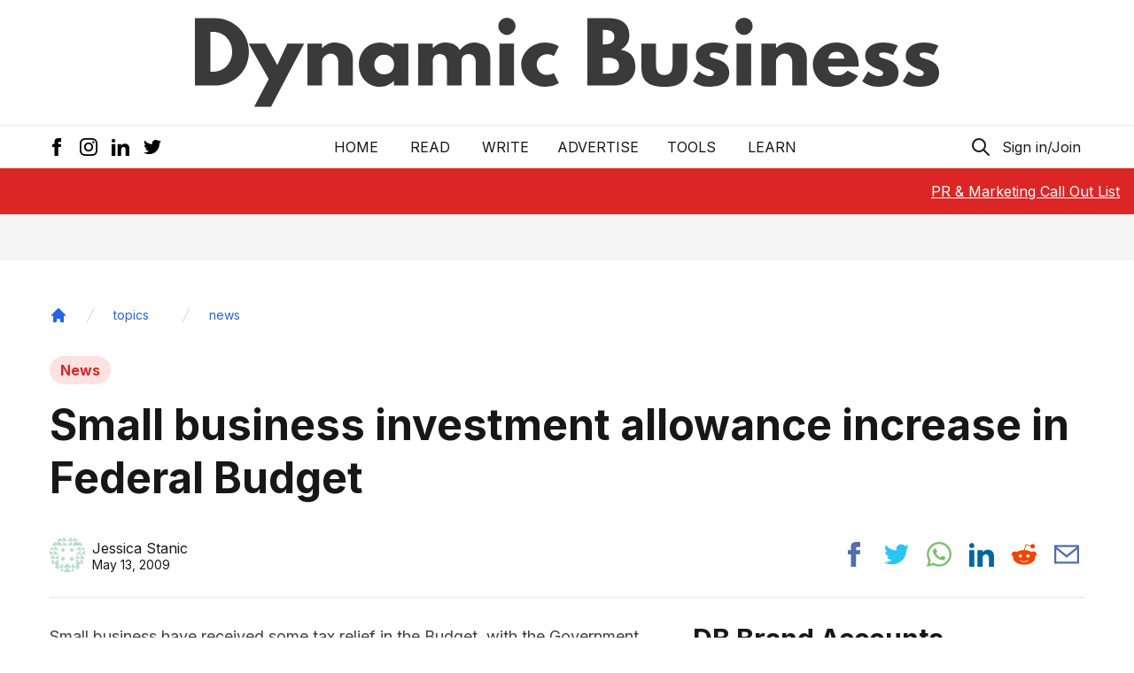

--- FILE ---
content_type: text/html; charset=utf-8
request_url: https://www.google.com/recaptcha/api2/aframe
body_size: 268
content:
<!DOCTYPE HTML><html><head><meta http-equiv="content-type" content="text/html; charset=UTF-8"></head><body><script nonce="AcOYS40qFAuZaOXOX5KEAA">/** Anti-fraud and anti-abuse applications only. See google.com/recaptcha */ try{var clients={'sodar':'https://pagead2.googlesyndication.com/pagead/sodar?'};window.addEventListener("message",function(a){try{if(a.source===window.parent){var b=JSON.parse(a.data);var c=clients[b['id']];if(c){var d=document.createElement('img');d.src=c+b['params']+'&rc='+(localStorage.getItem("rc::a")?sessionStorage.getItem("rc::b"):"");window.document.body.appendChild(d);sessionStorage.setItem("rc::e",parseInt(sessionStorage.getItem("rc::e")||0)+1);localStorage.setItem("rc::h",'1769391829775');}}}catch(b){}});window.parent.postMessage("_grecaptcha_ready", "*");}catch(b){}</script></body></html>